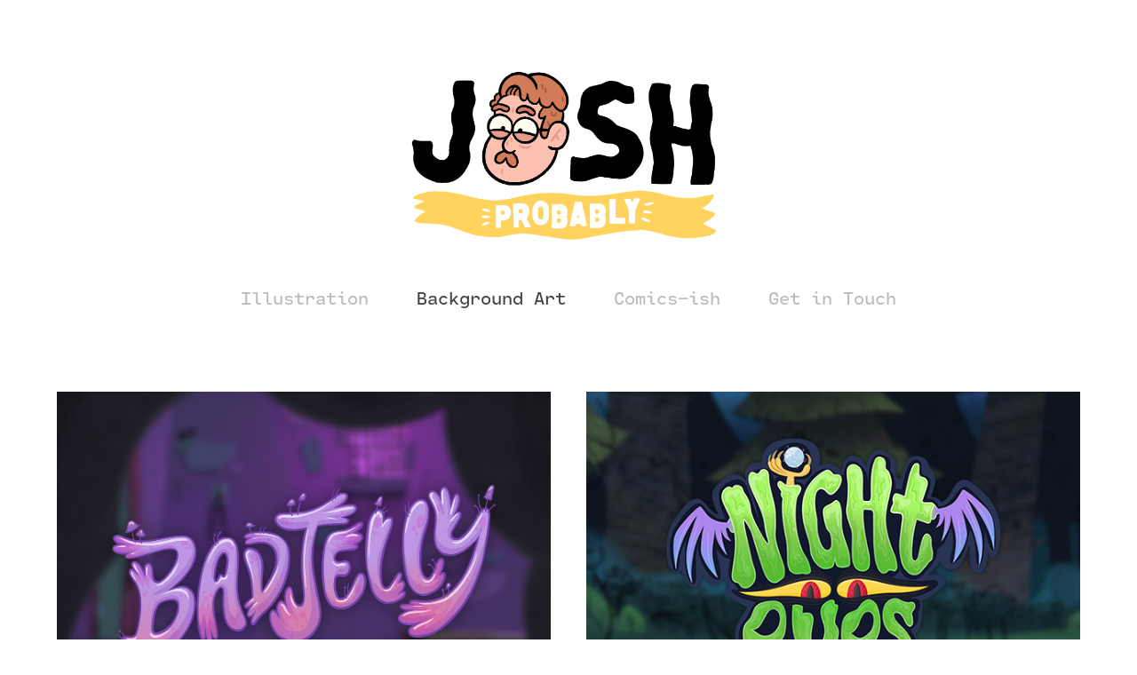

--- FILE ---
content_type: text/html; charset=utf-8
request_url: https://joshprobably.com/bg-design
body_size: 5805
content:
<!DOCTYPE HTML>
<html lang="en-US">
<head>
  <meta charset="UTF-8" />
  <meta name="viewport" content="width=device-width, initial-scale=1" />
      <meta name="keywords"  content="illustration,animation,cartoonist,artist,auckland,freelance" />
      <meta name="description"  content="I’m Josh, a freelance illustrator based in Tāmaki Makaurau, Auckland. I spend my time creating fun and engaging illustrations for businesses, publications, and for myself. " />
      <meta name="twitter:card"  content="summary_large_image" />
      <meta name="twitter:site"  content="@AdobePortfolio" />
      <meta  property="og:title" content="joshprobably - Background Art" />
      <meta  property="og:description" content="I’m Josh, a freelance illustrator based in Tāmaki Makaurau, Auckland. I spend my time creating fun and engaging illustrations for businesses, publications, and for myself. " />
      <meta  property="og:image" content="https://cdn.myportfolio.com/5b6540e0-00d7-47cb-8442-504fb416e612/df83ba46-68ff-4f26-88f9-a4d31e6f53b6_rwc_0x0x1832x1432x1832.png?h=ac602f0fd6711747a7d5b14a55f49feb" />
        <link rel="icon" href="https://cdn.myportfolio.com/5b6540e0-00d7-47cb-8442-504fb416e612/cf5a3f45-6f47-4696-8c9b-6eaa842e727c_carw_1x1x32.png?h=cf3ac14a6623ed1e1cb8ca83470ed4fb" />
        <link rel="apple-touch-icon" href="https://cdn.myportfolio.com/5b6540e0-00d7-47cb-8442-504fb416e612/cf4ae6ec-cc73-4dd2-8f41-2832c1e50793_carw_1x1x180.png?h=8eb7c1b4f2de9fc6267298e730b1fc20" />
      <link rel="stylesheet" href="/dist/css/main.css" type="text/css" />
      <link rel="stylesheet" href="https://cdn.myportfolio.com/5b6540e0-00d7-47cb-8442-504fb416e612/4c5937f35a86631deaf06cb0815766511754623688.css?h=315ea0a8994b15ec2dbb6730b8da0906" type="text/css" />
    <link rel="canonical" href="https://joshprobably.com/bg-design" />
      <title>joshprobably - Background Art</title>
    <script type="text/javascript" src="//use.typekit.net/ik/[base64].js?cb=35f77bfb8b50944859ea3d3804e7194e7a3173fb" async onload="
    try {
      window.Typekit.load();
    } catch (e) {
      console.warn('Typekit not loaded.');
    }
    "></script>
</head>
  <body class="transition-enabled">  <div class='page-background-video page-background-video-with-panel'>
  </div>
  <div class="js-responsive-nav">
    <div class="responsive-nav">
      <div class="close-responsive-click-area js-close-responsive-nav">
        <div class="close-responsive-button"></div>
      </div>
          <nav data-hover-hint="nav">
            <div class="pages">
                  <div class="gallery-title"><a href="/work" >Illustration</a></div>
                  <div class="gallery-title"><a href="/bg-design" class="active">Background Art</a></div>
                  <div class="gallery-title"><a href="/comics" >Comics-ish</a></div>
      <div class="page-title">
        <a href="/contact" >Get in Touch</a>
      </div>
            </div>
          </nav>
    </div>
  </div>
  <div class="site-wrap cfix js-site-wrap">
      <header class="site-header" data-context="theme.topcontainer" data-hover-hint="header">
          <div class="logo-wrap" data-hover-hint="logo">
                <div class="logo e2e-site-logo-text logo-image has-rollover ">
    <a href="/work" class="image-normal image-link">
      <img src="https://cdn.myportfolio.com/5b6540e0-00d7-47cb-8442-504fb416e612/a43c142d-e013-47a5-8ac9-47016f482a8a_rwc_9x0x1358x735x4096.png?h=e561ad0d1c1d59e2c5863b88da42009f" alt="Josh Nelson">
    </a>
    <a href="/work" class="image-rollover image-link">
      <img src="https://cdn.myportfolio.com/5b6540e0-00d7-47cb-8442-504fb416e612/ea624239-4697-421c-a7ed-173a7f2b7b32_rwc_9x0x1358x735x4096.png?h=c73de1619aa454b46f2eab0a221c3805" alt="Josh Nelson">
    </a>
</div>
          </div>
  <div class="hamburger-click-area js-hamburger">
    <div class="hamburger">
      <i></i>
      <i></i>
      <i></i>
    </div>
  </div>
            <nav data-hover-hint="nav">
              <div class="pages">
                  <div class="gallery-title"><a href="/work" >Illustration</a></div>
                  <div class="gallery-title"><a href="/bg-design" class="active">Background Art</a></div>
                  <div class="gallery-title"><a href="/comics" >Comics-ish</a></div>
      <div class="page-title">
        <a href="/contact" >Get in Touch</a>
      </div>
              </div>
            </nav>
      </header>
    <div class="site-container">
      <div class="site-content e2e-site-content">
        <main>
          <section class="project-covers" data-context="page.gallery.covers">
          <a class="project-cover js-project-cover-touch hold-space" href="/badjelly" data-context="pages" data-identity="id:p66d4f62b5bc79f027b69e48c3a2c63a0fa2c3a77db892d8fbf677" data-hover-hint-id="p66d4f62b5bc79f027b69e48c3a2c63a0fa2c3a77db892d8fbf677" data-hover-hint="galleryPageCover">
              <div class="cover-image-wrap">
                <div class="cover-image">
                    <div class="cover cover-normal">

            <img
              class="cover__img js-lazy"
              src="https://cdn.myportfolio.com/5b6540e0-00d7-47cb-8442-504fb416e612/df83ba46-68ff-4f26-88f9-a4d31e6f53b6_rwc_0x0x1832x1432x32.png?h=048d3ade0974d9a3af223056a1d598ec"
              data-src="https://cdn.myportfolio.com/5b6540e0-00d7-47cb-8442-504fb416e612/df83ba46-68ff-4f26-88f9-a4d31e6f53b6_rwc_0x0x1832x1432x1832.png?h=ac602f0fd6711747a7d5b14a55f49feb"
              data-srcset="https://cdn.myportfolio.com/5b6540e0-00d7-47cb-8442-504fb416e612/df83ba46-68ff-4f26-88f9-a4d31e6f53b6_rwc_0x0x1832x1432x640.png?h=0e4a3f671ce413c2de4d4801e7018cbb 640w, https://cdn.myportfolio.com/5b6540e0-00d7-47cb-8442-504fb416e612/df83ba46-68ff-4f26-88f9-a4d31e6f53b6_rwc_0x0x1832x1432x1280.png?h=567bc772a4cfeb6a2c18c957383034fd 1280w, https://cdn.myportfolio.com/5b6540e0-00d7-47cb-8442-504fb416e612/df83ba46-68ff-4f26-88f9-a4d31e6f53b6_rwc_0x0x1832x1432x1366.png?h=07ffc648aabcc0995e3ed2417bf22e82 1366w, https://cdn.myportfolio.com/5b6540e0-00d7-47cb-8442-504fb416e612/df83ba46-68ff-4f26-88f9-a4d31e6f53b6_rwc_0x0x1832x1432x1832.png?h=ac602f0fd6711747a7d5b14a55f49feb 1920w, https://cdn.myportfolio.com/5b6540e0-00d7-47cb-8442-504fb416e612/df83ba46-68ff-4f26-88f9-a4d31e6f53b6_rwc_0x0x1832x1432x1832.png?h=ac602f0fd6711747a7d5b14a55f49feb 2560w, https://cdn.myportfolio.com/5b6540e0-00d7-47cb-8442-504fb416e612/df83ba46-68ff-4f26-88f9-a4d31e6f53b6_rwc_0x0x1832x1432x1832.png?h=ac602f0fd6711747a7d5b14a55f49feb 5120w"
              data-sizes="(max-width: 540px) 100vw, (max-width: 768px) 50vw, calc(1400px / 2)"
            >
                              </div>
                </div>
              </div>
            <div class="details-wrap">
              <div class="details">
                <div class="details-inner">
                </div>
              </div>
            </div>
          </a>
          <a class="project-cover js-project-cover-touch hold-space" href="/night-eyes-mukpuddy" data-context="pages" data-identity="id:p65b0959868529dad1f4601ccb9f484e1fd1656cf51d2ea3e7df87" data-hover-hint-id="p65b0959868529dad1f4601ccb9f484e1fd1656cf51d2ea3e7df87" data-hover-hint="galleryPageCover">
              <div class="cover-image-wrap">
                <div class="cover-image">
                    <div class="cover cover-normal">

            <img
              class="cover__img js-lazy"
              src="https://cdn.myportfolio.com/5b6540e0-00d7-47cb-8442-504fb416e612/b5120392-e9f5-4c83-8bf2-2a729345bce3_rwc_0x0x602x471x32.png?h=426dc66693d79659ed77486c068b48ad"
              data-src="https://cdn.myportfolio.com/5b6540e0-00d7-47cb-8442-504fb416e612/b5120392-e9f5-4c83-8bf2-2a729345bce3_rwc_0x0x602x471x602.png?h=29fa1901abfbe347b800a89134d65ca8"
              data-srcset="https://cdn.myportfolio.com/5b6540e0-00d7-47cb-8442-504fb416e612/b5120392-e9f5-4c83-8bf2-2a729345bce3_rwc_0x0x602x471x602.png?h=29fa1901abfbe347b800a89134d65ca8 640w, https://cdn.myportfolio.com/5b6540e0-00d7-47cb-8442-504fb416e612/b5120392-e9f5-4c83-8bf2-2a729345bce3_rwc_0x0x602x471x602.png?h=29fa1901abfbe347b800a89134d65ca8 1280w, https://cdn.myportfolio.com/5b6540e0-00d7-47cb-8442-504fb416e612/b5120392-e9f5-4c83-8bf2-2a729345bce3_rwc_0x0x602x471x602.png?h=29fa1901abfbe347b800a89134d65ca8 1366w, https://cdn.myportfolio.com/5b6540e0-00d7-47cb-8442-504fb416e612/b5120392-e9f5-4c83-8bf2-2a729345bce3_rwc_0x0x602x471x602.png?h=29fa1901abfbe347b800a89134d65ca8 1920w, https://cdn.myportfolio.com/5b6540e0-00d7-47cb-8442-504fb416e612/b5120392-e9f5-4c83-8bf2-2a729345bce3_rwc_0x0x602x471x602.png?h=29fa1901abfbe347b800a89134d65ca8 2560w, https://cdn.myportfolio.com/5b6540e0-00d7-47cb-8442-504fb416e612/b5120392-e9f5-4c83-8bf2-2a729345bce3_rwc_0x0x602x471x602.png?h=29fa1901abfbe347b800a89134d65ca8 5120w"
              data-sizes="(max-width: 540px) 100vw, (max-width: 768px) 50vw, calc(1400px / 2)"
            >
                              </div>
                </div>
              </div>
            <div class="details-wrap">
              <div class="details">
                <div class="details-inner">
                </div>
              </div>
            </div>
          </a>
          <a class="project-cover js-project-cover-touch hold-space" href="/juju-brain" data-context="pages" data-identity="id:p65b084643e202e67b96a934d74b67638cbb4b131efdef3a541cd9" data-hover-hint-id="p65b084643e202e67b96a934d74b67638cbb4b131efdef3a541cd9" data-hover-hint="galleryPageCover">
              <div class="cover-image-wrap">
                <div class="cover-image">
                    <div class="cover cover-normal">

            <img
              class="cover__img js-lazy"
              src="https://cdn.myportfolio.com/5b6540e0-00d7-47cb-8442-504fb416e612/81981fcf-0c5c-473d-ba76-68ecf1bf571f_rwc_0x0x602x471x32.png?h=bb879697070d20ccd6b041edebf2e2a7"
              data-src="https://cdn.myportfolio.com/5b6540e0-00d7-47cb-8442-504fb416e612/81981fcf-0c5c-473d-ba76-68ecf1bf571f_rwc_0x0x602x471x602.png?h=d618de1329ce2c9016b80005bd11b660"
              data-srcset="https://cdn.myportfolio.com/5b6540e0-00d7-47cb-8442-504fb416e612/81981fcf-0c5c-473d-ba76-68ecf1bf571f_rwc_0x0x602x471x602.png?h=d618de1329ce2c9016b80005bd11b660 640w, https://cdn.myportfolio.com/5b6540e0-00d7-47cb-8442-504fb416e612/81981fcf-0c5c-473d-ba76-68ecf1bf571f_rwc_0x0x602x471x602.png?h=d618de1329ce2c9016b80005bd11b660 1280w, https://cdn.myportfolio.com/5b6540e0-00d7-47cb-8442-504fb416e612/81981fcf-0c5c-473d-ba76-68ecf1bf571f_rwc_0x0x602x471x602.png?h=d618de1329ce2c9016b80005bd11b660 1366w, https://cdn.myportfolio.com/5b6540e0-00d7-47cb-8442-504fb416e612/81981fcf-0c5c-473d-ba76-68ecf1bf571f_rwc_0x0x602x471x602.png?h=d618de1329ce2c9016b80005bd11b660 1920w, https://cdn.myportfolio.com/5b6540e0-00d7-47cb-8442-504fb416e612/81981fcf-0c5c-473d-ba76-68ecf1bf571f_rwc_0x0x602x471x602.png?h=d618de1329ce2c9016b80005bd11b660 2560w, https://cdn.myportfolio.com/5b6540e0-00d7-47cb-8442-504fb416e612/81981fcf-0c5c-473d-ba76-68ecf1bf571f_rwc_0x0x602x471x602.png?h=d618de1329ce2c9016b80005bd11b660 5120w"
              data-sizes="(max-width: 540px) 100vw, (max-width: 768px) 50vw, calc(1400px / 2)"
            >
                              </div>
                </div>
              </div>
            <div class="details-wrap">
              <div class="details">
                <div class="details-inner">
                </div>
              </div>
            </div>
          </a>
          <a class="project-cover js-project-cover-touch hold-space" href="/vloggingtons-s02" data-context="pages" data-identity="id:p5fdb4a48f2e6aab35a4a53caf621eac2831b2b6d1002f52b3e639" data-hover-hint-id="p5fdb4a48f2e6aab35a4a53caf621eac2831b2b6d1002f52b3e639" data-hover-hint="galleryPageCover">
              <div class="cover-image-wrap">
                <div class="cover-image">
                    <div class="cover cover-normal">

            <img
              class="cover__img js-lazy"
              src="https://cdn.myportfolio.com/5b6540e0-00d7-47cb-8442-504fb416e612/446e1d9e-9b27-4ca7-8560-b37be1c09db4_rwc_0x121x1917x1498x32.png?h=71bc24467cf7ab0f0b42372df63d6187"
              data-src="https://cdn.myportfolio.com/5b6540e0-00d7-47cb-8442-504fb416e612/446e1d9e-9b27-4ca7-8560-b37be1c09db4_rwc_0x121x1917x1498x1917.png?h=ba275833abd9413097362a7031695f75"
              data-srcset="https://cdn.myportfolio.com/5b6540e0-00d7-47cb-8442-504fb416e612/446e1d9e-9b27-4ca7-8560-b37be1c09db4_rwc_0x121x1917x1498x640.png?h=2da2e7063b6c6069fb29a2002e8fbe7d 640w, https://cdn.myportfolio.com/5b6540e0-00d7-47cb-8442-504fb416e612/446e1d9e-9b27-4ca7-8560-b37be1c09db4_rwc_0x121x1917x1498x1280.png?h=e01bba2576bef7af00646a7a1effbf4f 1280w, https://cdn.myportfolio.com/5b6540e0-00d7-47cb-8442-504fb416e612/446e1d9e-9b27-4ca7-8560-b37be1c09db4_rwc_0x121x1917x1498x1366.png?h=dcbc477e98d1a1059f97cabaa1da164b 1366w, https://cdn.myportfolio.com/5b6540e0-00d7-47cb-8442-504fb416e612/446e1d9e-9b27-4ca7-8560-b37be1c09db4_rwc_0x121x1917x1498x1917.png?h=ba275833abd9413097362a7031695f75 1920w, https://cdn.myportfolio.com/5b6540e0-00d7-47cb-8442-504fb416e612/446e1d9e-9b27-4ca7-8560-b37be1c09db4_rwc_0x121x1917x1498x1917.png?h=ba275833abd9413097362a7031695f75 2560w, https://cdn.myportfolio.com/5b6540e0-00d7-47cb-8442-504fb416e612/446e1d9e-9b27-4ca7-8560-b37be1c09db4_rwc_0x121x1917x1498x1917.png?h=ba275833abd9413097362a7031695f75 5120w"
              data-sizes="(max-width: 540px) 100vw, (max-width: 768px) 50vw, calc(1400px / 2)"
            >
                              </div>
                </div>
              </div>
            <div class="details-wrap">
              <div class="details">
                <div class="details-inner">
                </div>
              </div>
            </div>
          </a>
          <a class="project-cover js-project-cover-touch hold-space" href="/he-korero-naia" data-context="pages" data-identity="id:p65b098cc6213783331020d2b69d55118be8ae35148426d77fe8fb" data-hover-hint-id="p65b098cc6213783331020d2b69d55118be8ae35148426d77fe8fb" data-hover-hint="galleryPageCover">
              <div class="cover-image-wrap">
                <div class="cover-image">
                    <div class="cover cover-normal">

            <img
              class="cover__img js-lazy"
              src="https://cdn.myportfolio.com/5b6540e0-00d7-47cb-8442-504fb416e612/466db54f-36ab-4076-870e-87a65705d07c_rwc_0x0x602x471x32.png?h=8bbece75c3cff67c7d0b332a94905d46"
              data-src="https://cdn.myportfolio.com/5b6540e0-00d7-47cb-8442-504fb416e612/466db54f-36ab-4076-870e-87a65705d07c_rwc_0x0x602x471x602.png?h=9f3f6883953e097e71ba14202590c8f6"
              data-srcset="https://cdn.myportfolio.com/5b6540e0-00d7-47cb-8442-504fb416e612/466db54f-36ab-4076-870e-87a65705d07c_rwc_0x0x602x471x602.png?h=9f3f6883953e097e71ba14202590c8f6 640w, https://cdn.myportfolio.com/5b6540e0-00d7-47cb-8442-504fb416e612/466db54f-36ab-4076-870e-87a65705d07c_rwc_0x0x602x471x602.png?h=9f3f6883953e097e71ba14202590c8f6 1280w, https://cdn.myportfolio.com/5b6540e0-00d7-47cb-8442-504fb416e612/466db54f-36ab-4076-870e-87a65705d07c_rwc_0x0x602x471x602.png?h=9f3f6883953e097e71ba14202590c8f6 1366w, https://cdn.myportfolio.com/5b6540e0-00d7-47cb-8442-504fb416e612/466db54f-36ab-4076-870e-87a65705d07c_rwc_0x0x602x471x602.png?h=9f3f6883953e097e71ba14202590c8f6 1920w, https://cdn.myportfolio.com/5b6540e0-00d7-47cb-8442-504fb416e612/466db54f-36ab-4076-870e-87a65705d07c_rwc_0x0x602x471x602.png?h=9f3f6883953e097e71ba14202590c8f6 2560w, https://cdn.myportfolio.com/5b6540e0-00d7-47cb-8442-504fb416e612/466db54f-36ab-4076-870e-87a65705d07c_rwc_0x0x602x471x602.png?h=9f3f6883953e097e71ba14202590c8f6 5120w"
              data-sizes="(max-width: 540px) 100vw, (max-width: 768px) 50vw, calc(1400px / 2)"
            >
                              </div>
                </div>
              </div>
            <div class="details-wrap">
              <div class="details">
                <div class="details-inner">
                </div>
              </div>
            </div>
          </a>
          <a class="project-cover js-project-cover-touch hold-space" href="/triton-hearing-commercial" data-context="pages" data-identity="id:p60aa5d14de0c66d9b842c0f4fcfcb77ffb771d360513f9bd01a69" data-hover-hint-id="p60aa5d14de0c66d9b842c0f4fcfcb77ffb771d360513f9bd01a69" data-hover-hint="galleryPageCover">
              <div class="cover-image-wrap">
                <div class="cover-image">
                    <div class="cover cover-normal">

            <img
              class="cover__img js-lazy"
              src="https://cdn.myportfolio.com/5b6540e0-00d7-47cb-8442-504fb416e612/1e3f387e-ee49-441a-ac8c-08570ed5eb65_rwc_34x0x1534x1200x32.jpg?h=ba9a29c7aa4fe6ba5df68c26a10ea3b4"
              data-src="https://cdn.myportfolio.com/5b6540e0-00d7-47cb-8442-504fb416e612/1e3f387e-ee49-441a-ac8c-08570ed5eb65_rwc_34x0x1534x1200x1534.jpg?h=58a028dc8d58cf125ce7871142a72fc7"
              data-srcset="https://cdn.myportfolio.com/5b6540e0-00d7-47cb-8442-504fb416e612/1e3f387e-ee49-441a-ac8c-08570ed5eb65_rwc_34x0x1534x1200x640.jpg?h=970ad9bdf655a84d85ef3e0468f80b9a 640w, https://cdn.myportfolio.com/5b6540e0-00d7-47cb-8442-504fb416e612/1e3f387e-ee49-441a-ac8c-08570ed5eb65_rwc_34x0x1534x1200x1280.jpg?h=1025057f382568671f10e1a072b6db0a 1280w, https://cdn.myportfolio.com/5b6540e0-00d7-47cb-8442-504fb416e612/1e3f387e-ee49-441a-ac8c-08570ed5eb65_rwc_34x0x1534x1200x1366.jpg?h=7b33504a02bf06da2d3da2fb63ca8682 1366w, https://cdn.myportfolio.com/5b6540e0-00d7-47cb-8442-504fb416e612/1e3f387e-ee49-441a-ac8c-08570ed5eb65_rwc_34x0x1534x1200x1534.jpg?h=58a028dc8d58cf125ce7871142a72fc7 1920w, https://cdn.myportfolio.com/5b6540e0-00d7-47cb-8442-504fb416e612/1e3f387e-ee49-441a-ac8c-08570ed5eb65_rwc_34x0x1534x1200x1534.jpg?h=58a028dc8d58cf125ce7871142a72fc7 2560w, https://cdn.myportfolio.com/5b6540e0-00d7-47cb-8442-504fb416e612/1e3f387e-ee49-441a-ac8c-08570ed5eb65_rwc_34x0x1534x1200x1534.jpg?h=58a028dc8d58cf125ce7871142a72fc7 5120w"
              data-sizes="(max-width: 540px) 100vw, (max-width: 768px) 50vw, calc(1400px / 2)"
            >
                              </div>
                </div>
              </div>
            <div class="details-wrap">
              <div class="details">
                <div class="details-inner">
                </div>
              </div>
            </div>
          </a>
          <a class="project-cover js-project-cover-touch hold-space" href="/melbourne-vaccine-education-centre" data-context="pages" data-identity="id:p612ecda32d3f9ec0201466549bce0e0525ed477dcb263a2b19a5b" data-hover-hint-id="p612ecda32d3f9ec0201466549bce0e0525ed477dcb263a2b19a5b" data-hover-hint="galleryPageCover">
              <div class="cover-image-wrap">
                <div class="cover-image">
                    <div class="cover cover-normal">

            <img
              class="cover__img js-lazy"
              src="https://cdn.myportfolio.com/5b6540e0-00d7-47cb-8442-504fb416e612/739898c4-1b28-417c-a4a3-1557a061defd_rwc_270x0x1381x1080x32.png?h=07977842efbf638334f17880ec147b2a"
              data-src="https://cdn.myportfolio.com/5b6540e0-00d7-47cb-8442-504fb416e612/739898c4-1b28-417c-a4a3-1557a061defd_rwc_270x0x1381x1080x1381.png?h=c3465a2a54ad6b3f93c04992066d0e2b"
              data-srcset="https://cdn.myportfolio.com/5b6540e0-00d7-47cb-8442-504fb416e612/739898c4-1b28-417c-a4a3-1557a061defd_rwc_270x0x1381x1080x640.png?h=3c7ca4bfb5fc2f6c55c3232d2105b93e 640w, https://cdn.myportfolio.com/5b6540e0-00d7-47cb-8442-504fb416e612/739898c4-1b28-417c-a4a3-1557a061defd_rwc_270x0x1381x1080x1280.png?h=1dac0dfc3900ef7ec9fde10c54887486 1280w, https://cdn.myportfolio.com/5b6540e0-00d7-47cb-8442-504fb416e612/739898c4-1b28-417c-a4a3-1557a061defd_rwc_270x0x1381x1080x1366.png?h=fbbc592d4dff104d44b97d62de18f60c 1366w, https://cdn.myportfolio.com/5b6540e0-00d7-47cb-8442-504fb416e612/739898c4-1b28-417c-a4a3-1557a061defd_rwc_270x0x1381x1080x1920.png?h=f71fc5012a046439bbec220e02460bd1 1920w, https://cdn.myportfolio.com/5b6540e0-00d7-47cb-8442-504fb416e612/739898c4-1b28-417c-a4a3-1557a061defd_rwc_270x0x1381x1080x1381.png?h=c3465a2a54ad6b3f93c04992066d0e2b 2560w, https://cdn.myportfolio.com/5b6540e0-00d7-47cb-8442-504fb416e612/739898c4-1b28-417c-a4a3-1557a061defd_rwc_270x0x1381x1080x1381.png?h=c3465a2a54ad6b3f93c04992066d0e2b 5120w"
              data-sizes="(max-width: 540px) 100vw, (max-width: 768px) 50vw, calc(1400px / 2)"
            >
                              </div>
                </div>
              </div>
            <div class="details-wrap">
              <div class="details">
                <div class="details-inner">
                </div>
              </div>
            </div>
          </a>
          </section>
              <section class="back-to-top" data-hover-hint="backToTop">
                <a href="#"><span class="arrow">&uarr;</span><span class="preserve-whitespace">Back to Top</span></a>
              </section>
              <a class="back-to-top-fixed js-back-to-top back-to-top-fixed-with-panel" data-hover-hint="backToTop" data-hover-hint-placement="top-start" href="#">
                <svg version="1.1" id="Layer_1" xmlns="http://www.w3.org/2000/svg" xmlns:xlink="http://www.w3.org/1999/xlink" x="0px" y="0px"
                 viewBox="0 0 26 26" style="enable-background:new 0 0 26 26;" xml:space="preserve" class="icon icon-back-to-top">
                <g>
                  <path d="M13.8,1.3L21.6,9c0.1,0.1,0.1,0.3,0.2,0.4c0.1,0.1,0.1,0.3,0.1,0.4s0,0.3-0.1,0.4c-0.1,0.1-0.1,0.3-0.3,0.4
                    c-0.1,0.1-0.2,0.2-0.4,0.3c-0.2,0.1-0.3,0.1-0.4,0.1c-0.1,0-0.3,0-0.4-0.1c-0.2-0.1-0.3-0.2-0.4-0.3L14.2,5l0,19.1
                    c0,0.2-0.1,0.3-0.1,0.5c0,0.1-0.1,0.3-0.3,0.4c-0.1,0.1-0.2,0.2-0.4,0.3c-0.1,0.1-0.3,0.1-0.5,0.1c-0.1,0-0.3,0-0.4-0.1
                    c-0.1-0.1-0.3-0.1-0.4-0.3c-0.1-0.1-0.2-0.2-0.3-0.4c-0.1-0.1-0.1-0.3-0.1-0.5l0-19.1l-5.7,5.7C6,10.8,5.8,10.9,5.7,11
                    c-0.1,0.1-0.3,0.1-0.4,0.1c-0.2,0-0.3,0-0.4-0.1c-0.1-0.1-0.3-0.2-0.4-0.3c-0.1-0.1-0.1-0.2-0.2-0.4C4.1,10.2,4,10.1,4.1,9.9
                    c0-0.1,0-0.3,0.1-0.4c0-0.1,0.1-0.3,0.3-0.4l7.7-7.8c0.1,0,0.2-0.1,0.2-0.1c0,0,0.1-0.1,0.2-0.1c0.1,0,0.2,0,0.2-0.1
                    c0.1,0,0.1,0,0.2,0c0,0,0.1,0,0.2,0c0.1,0,0.2,0,0.2,0.1c0.1,0,0.1,0.1,0.2,0.1C13.7,1.2,13.8,1.2,13.8,1.3z"/>
                </g>
                </svg>
              </a>
              <footer class="site-footer" data-hover-hint="footer">
                  <div class="social pf-footer-social" data-context="theme.footer" data-hover-hint="footerSocialIcons">
                    <ul>
                            <li>
                              <a href="https://www.behance.net/joshprobably?tracking_source=search_users_recommended%7Cjoshprobably" target="_blank">
                                <svg id="Layer_1" data-name="Layer 1" xmlns="http://www.w3.org/2000/svg" viewBox="0 0 30 24" class="icon"><path id="path-1" d="M18.83,14.38a2.78,2.78,0,0,0,.65,1.9,2.31,2.31,0,0,0,1.7.59,2.31,2.31,0,0,0,1.38-.41,1.79,1.79,0,0,0,.71-0.87h2.31a4.48,4.48,0,0,1-1.71,2.53,5,5,0,0,1-2.78.76,5.53,5.53,0,0,1-2-.37,4.34,4.34,0,0,1-1.55-1,4.77,4.77,0,0,1-1-1.63,6.29,6.29,0,0,1,0-4.13,4.83,4.83,0,0,1,1-1.64A4.64,4.64,0,0,1,19.09,9a4.86,4.86,0,0,1,2-.4A4.5,4.5,0,0,1,23.21,9a4.36,4.36,0,0,1,1.5,1.3,5.39,5.39,0,0,1,.84,1.86,7,7,0,0,1,.18,2.18h-6.9Zm3.67-3.24A1.94,1.94,0,0,0,21,10.6a2.26,2.26,0,0,0-1,.22,2,2,0,0,0-.66.54,1.94,1.94,0,0,0-.35.69,3.47,3.47,0,0,0-.12.65h4.29A2.75,2.75,0,0,0,22.5,11.14ZM18.29,6h5.36V7.35H18.29V6ZM13.89,17.7a4.4,4.4,0,0,1-1.51.7,6.44,6.44,0,0,1-1.73.22H4.24V5.12h6.24a7.7,7.7,0,0,1,1.73.17,3.67,3.67,0,0,1,1.33.56,2.6,2.6,0,0,1,.86,1,3.74,3.74,0,0,1,.3,1.58,3,3,0,0,1-.46,1.7,3.33,3.33,0,0,1-1.35,1.12,3.19,3.19,0,0,1,1.82,1.26,3.79,3.79,0,0,1,.59,2.17,3.79,3.79,0,0,1-.39,1.77A3.24,3.24,0,0,1,13.89,17.7ZM11.72,8.19a1.25,1.25,0,0,0-.45-0.47,1.88,1.88,0,0,0-.64-0.24,5.5,5.5,0,0,0-.76-0.05H7.16v3.16h3a2,2,0,0,0,1.28-.38A1.43,1.43,0,0,0,11.89,9,1.73,1.73,0,0,0,11.72,8.19ZM11.84,13a2.39,2.39,0,0,0-1.52-.45H7.16v3.73h3.11a3.61,3.61,0,0,0,.82-0.09A2,2,0,0,0,11.77,16a1.39,1.39,0,0,0,.47-0.54,1.85,1.85,0,0,0,.17-0.88A1.77,1.77,0,0,0,11.84,13Z"/></svg>
                              </a>
                            </li>
                            <li>
                              <a href="https://www.instagram.com/joshprobably" target="_blank">
                                <svg version="1.1" id="Layer_1" xmlns="http://www.w3.org/2000/svg" xmlns:xlink="http://www.w3.org/1999/xlink" viewBox="0 0 30 24" style="enable-background:new 0 0 30 24;" xml:space="preserve" class="icon">
                                <g>
                                  <path d="M15,5.4c2.1,0,2.4,0,3.2,0c0.8,0,1.2,0.2,1.5,0.3c0.4,0.1,0.6,0.3,0.9,0.6c0.3,0.3,0.5,0.5,0.6,0.9
                                    c0.1,0.3,0.2,0.7,0.3,1.5c0,0.8,0,1.1,0,3.2s0,2.4,0,3.2c0,0.8-0.2,1.2-0.3,1.5c-0.1,0.4-0.3,0.6-0.6,0.9c-0.3,0.3-0.5,0.5-0.9,0.6
                                    c-0.3,0.1-0.7,0.2-1.5,0.3c-0.8,0-1.1,0-3.2,0s-2.4,0-3.2,0c-0.8,0-1.2-0.2-1.5-0.3c-0.4-0.1-0.6-0.3-0.9-0.6
                                    c-0.3-0.3-0.5-0.5-0.6-0.9c-0.1-0.3-0.2-0.7-0.3-1.5c0-0.8,0-1.1,0-3.2s0-2.4,0-3.2c0-0.8,0.2-1.2,0.3-1.5c0.1-0.4,0.3-0.6,0.6-0.9
                                    c0.3-0.3,0.5-0.5,0.9-0.6c0.3-0.1,0.7-0.2,1.5-0.3C12.6,5.4,12.9,5.4,15,5.4 M15,4c-2.2,0-2.4,0-3.3,0c-0.9,0-1.4,0.2-1.9,0.4
                                    c-0.5,0.2-1,0.5-1.4,0.9C7.9,5.8,7.6,6.2,7.4,6.8C7.2,7.3,7.1,7.9,7,8.7C7,9.6,7,9.8,7,12s0,2.4,0,3.3c0,0.9,0.2,1.4,0.4,1.9
                                    c0.2,0.5,0.5,1,0.9,1.4c0.4,0.4,0.9,0.7,1.4,0.9c0.5,0.2,1.1,0.3,1.9,0.4c0.9,0,1.1,0,3.3,0s2.4,0,3.3,0c0.9,0,1.4-0.2,1.9-0.4
                                    c0.5-0.2,1-0.5,1.4-0.9c0.4-0.4,0.7-0.9,0.9-1.4c0.2-0.5,0.3-1.1,0.4-1.9c0-0.9,0-1.1,0-3.3s0-2.4,0-3.3c0-0.9-0.2-1.4-0.4-1.9
                                    c-0.2-0.5-0.5-1-0.9-1.4c-0.4-0.4-0.9-0.7-1.4-0.9c-0.5-0.2-1.1-0.3-1.9-0.4C17.4,4,17.2,4,15,4L15,4L15,4z"/>
                                  <path d="M15,7.9c-2.3,0-4.1,1.8-4.1,4.1s1.8,4.1,4.1,4.1s4.1-1.8,4.1-4.1S17.3,7.9,15,7.9L15,7.9z M15,14.7c-1.5,0-2.7-1.2-2.7-2.7
                                    c0-1.5,1.2-2.7,2.7-2.7s2.7,1.2,2.7,2.7C17.7,13.5,16.5,14.7,15,14.7L15,14.7z"/>
                                  <path d="M20.2,7.7c0,0.5-0.4,1-1,1s-1-0.4-1-1s0.4-1,1-1S20.2,7.2,20.2,7.7L20.2,7.7z"/>
                                </g>
                                </svg>
                              </a>
                            </li>
                            <li>
                              <a href="mailto:joshprobably@gmail.com">
                                <svg version="1.1" id="Layer_1" xmlns="http://www.w3.org/2000/svg" xmlns:xlink="http://www.w3.org/1999/xlink" x="0px" y="0px" viewBox="0 0 30 24" style="enable-background:new 0 0 30 24;" xml:space="preserve" class="icon">
                                  <g>
                                    <path d="M15,13L7.1,7.1c0-0.5,0.4-1,1-1h13.8c0.5,0,1,0.4,1,1L15,13z M15,14.8l7.9-5.9v8.1c0,0.5-0.4,1-1,1H8.1c-0.5,0-1-0.4-1-1 V8.8L15,14.8z"/>
                                  </g>
                                </svg>
                              </a>
                            </li>
                    </ul>
                  </div>
                <div class="footer-text">
                  Wow! You made it to the bottom of the site — you legend!
                </div>
              </footer>
        </main>
      </div>
    </div>
  </div>
</body>
<script type="text/javascript">
  // fix for Safari's back/forward cache
  window.onpageshow = function(e) {
    if (e.persisted) { window.location.reload(); }
  };
</script>
  <script type="text/javascript">var __config__ = {"page_id":"p60aa59689e94e8a58ad26a1a432ca712a148f6e5b92634206464b","theme":{"name":"mell"},"pageTransition":true,"linkTransition":true,"disableDownload":true,"localizedValidationMessages":{"required":"This field is required","Email":"This field must be a valid email address"},"lightbox":{"enabled":true,"color":{"opacity":0.94,"hex":"#fff"}},"cookie_banner":{"enabled":false},"googleAnalytics":{"trackingCode":"UA-174667936-1","anonymization":false}};</script>
  <script type="text/javascript" src="/site/translations?cb=35f77bfb8b50944859ea3d3804e7194e7a3173fb"></script>
  <script type="text/javascript" src="/dist/js/main.js?cb=35f77bfb8b50944859ea3d3804e7194e7a3173fb"></script>
</html>


--- FILE ---
content_type: text/plain
request_url: https://www.google-analytics.com/j/collect?v=1&_v=j102&a=87545643&t=pageview&_s=1&dl=https%3A%2F%2Fjoshprobably.com%2Fbg-design&ul=en-us%40posix&dt=joshprobably%20-%20Background%20Art&sr=1280x720&vp=1280x720&_u=IEBAAEABAAAAACAAI~&jid=1361943329&gjid=214579122&cid=1547487081.1768714842&tid=UA-174667936-1&_gid=1288437489.1768714842&_r=1&_slc=1&z=475903797
body_size: -450
content:
2,cG-EQH24EWLVV